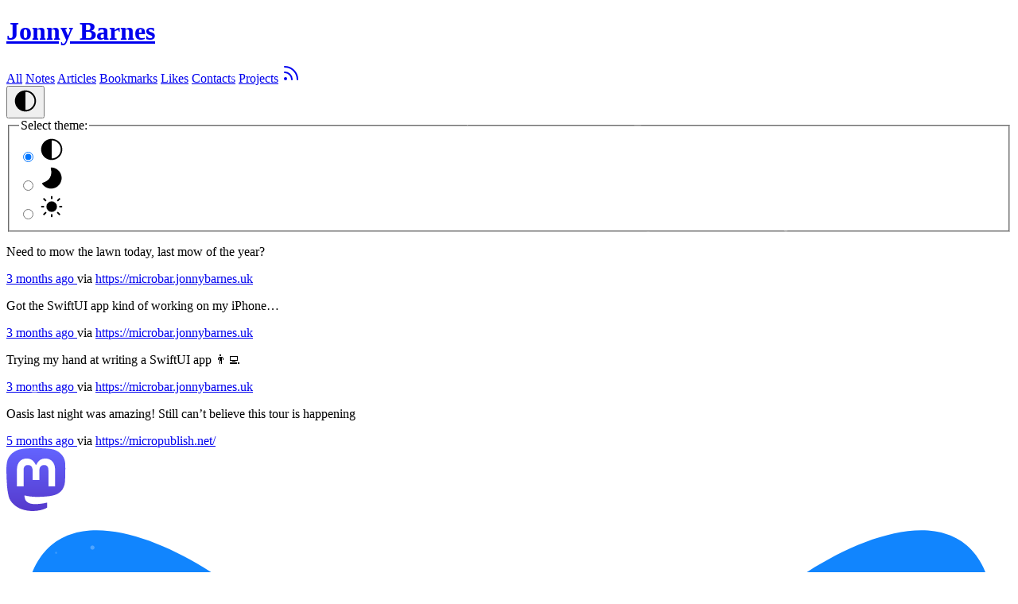

--- FILE ---
content_type: text/html; charset=utf-8
request_url: https://jonnybarnes.uk/?page=3
body_size: 5701
content:
<!doctype html>
<html lang="en-GB">
    <head>
        <meta charset="UTF-8">
        <meta name="viewport" content="width=device-width, initial-scale=1">
        <meta name="csrf-token" content="kL9WQFSBBazSV1Tui7TVnMWknF4huFErgSAAKBnG">
        <title>Front Page « jonnybarnes.uk</title>
        <link rel="stylesheet" href="/assets/highlight/zenburn.css">
        <link rel="stylesheet" href="/assets/css/app.css">
        <link rel="alternate" type="application/rss+xml" title="Blog RSS Feed" href="https://jonnybarnes.uk/blog/feed.rss">
        <link rel="alternate" type="application/atom+xml" title="Blog Atom Feed" href="https://jonnybarnes.uk/blog/feed.atom">
        <link rel="alternate" type="application/json" title="Blog JSON Feed" href="https://jonnybarnes.uk/blog/feed.json">
        <link rel="alternate" type="application/jf2feed+json" title="Blog JF2 Feed" href="https://jonnybarnes.uk/blog/feed.jf2">
        <link rel="alternate" type="application/rss+xml" title="Notes RSS Feed" href="https://jonnybarnes.uk/notes/feed.rss">
        <link rel="alternate" type="application/atom+xml" title="Notes Atom Feed" href="https://jonnybarnes.uk/notes/feed.atom">
        <link rel="alternate" type="application/json" title="Notes JSON Feed" href="https://jonnybarnes.uk/notes/feed.json">
        <link rel="alternate" type="application/jf2feed+json" title="Notes JF2 Feed" href="https://jonnybarnes.uk/notes/feed.jf2">
        <link rel="indieauth-metadata" href="https://jonnybarnes.uk/.well-known/indieauth-server">
        <link rel="authorization_endpoint" href="https://jonnybarnes.uk/auth">
        <link rel="token_endpoint" href="https://jonnybarnes.uk/token">
        <link rel="micropub" href="https://jonnybarnes.uk/api/post">
        <link rel="webmention" href="https://jonnybarnes.uk/webmention">
                    <link rel="icon" href="https://jonnybarnes.uk/assets/img/favicon.png">
                            <link rel="pgpkey" href="https://jonnybarnes.uk/gpg.key">
            </head>
    <body>
        <header>
            <h1>
                <a rel="author" href="/">Jonny Barnes</a>
            </h1>
            <nav>
                <a href="/">All</a>
                <a href="/notes">Notes</a>
                <a href="/blog">Articles</a>
                <a href="/bookmarks">Bookmarks</a>
                <a href="/likes">Likes</a>
                <a href="/contacts">Contacts</a>
                <a href="/projects">Projects</a>
                <a href="https://jonnybarnes.uk/notes/feed.json" class="rss-icon"><svg xmlns="http://www.w3.org/2000/svg" width="24" height="24" viewBox="0 0 24 24" fill="none" stroke="currentColor" stroke-width="2" stroke-linecap="round" stroke-linejoin="round" class="feather feather-rss"
  aria-labelledby="c4ac76bdc2f0">
  <title id="c4ac76bdc2f0">RSS Feed</title>  <path d="M4 11a9 9 0 0 1 9 9"></path>
  <path d="M4 4a16 16 0 0 1 16 16"></path>
  <circle cx="5" cy="19" r="1"></circle>
</svg>
</a>
            </nav>
            <div id="theme-selector">
                <button class="toggle" popovertarget="theme-selector-dropdown">
                    <svg xmlns="http://www.w3.org/2000/svg" width="32" height="32" viewBox="0 0 24 24" class="system" style=""><!-- Icon from Fluent UI System Icons by Microsoft Corporation - https://github.com/microsoft/fluentui-system-icons/blob/main/LICENSE --><path fill="currentColor" d="M12 22c5.523 0 10-4.477 10-10S17.523 2 12 2S2 6.477 2 12s4.477 10 10 10m0-1.5v-17a8.5 8.5 0 0 1 0 17"/></svg>
                    <svg xmlns="http://www.w3.org/2000/svg" width="32" height="32" viewBox="0 0 24 24" class="dark" style="display: none"><!-- Icon from Fluent UI System Icons by Microsoft Corporation - https://github.com/microsoft/fluentui-system-icons/blob/main/LICENSE --><path fill="currentColor" d="M20.026 17.001c-2.762 4.784-8.879 6.423-13.663 3.661A10 10 0 0 1 3.13 17.68a.75.75 0 0 1 .365-1.132c3.767-1.348 5.785-2.91 6.956-5.146c1.233-2.353 1.551-4.93.689-8.463a.75.75 0 0 1 .769-.927a9.96 9.96 0 0 1 4.457 1.327c4.784 2.762 6.423 8.879 3.66 13.662"/></svg>
                    <svg xmlns="http://www.w3.org/2000/svg" width="32" height="32" viewBox="0 0 24 24"  class="light" style="display: none"><!-- Icon from Fluent UI System Icons by Microsoft Corporation - https://github.com/microsoft/fluentui-system-icons/blob/main/LICENSE --><path fill="currentColor" d="M12 2a.75.75 0 0 1 .75.75v1.5a.75.75 0 0 1-1.5 0v-1.5A.75.75 0 0 1 12 2m5 10a5 5 0 1 1-10 0a5 5 0 0 1 10 0m4.25.75a.75.75 0 0 0 0-1.5h-1.5a.75.75 0 0 0 0 1.5zM12 19a.75.75 0 0 1 .75.75v1.5a.75.75 0 0 1-1.5 0v-1.5A.75.75 0 0 1 12 19m-7.75-6.25a.75.75 0 0 0 0-1.5h-1.5a.75.75 0 0 0 0 1.5zm-.03-8.53a.75.75 0 0 1 1.06 0l1.5 1.5a.75.75 0 0 1-1.06 1.06l-1.5-1.5a.75.75 0 0 1 0-1.06m1.06 15.56a.75.75 0 1 1-1.06-1.06l1.5-1.5a.75.75 0 1 1 1.06 1.06zm14.5-15.56a.75.75 0 0 0-1.06 0l-1.5 1.5a.75.75 0 0 0 1.06 1.06l1.5-1.5a.75.75 0 0 0 0-1.06m-1.06 15.56a.75.75 0 1 0 1.06-1.06l-1.5-1.5a.75.75 0 1 0-1.06 1.06z"/></svg>
                </button>
                <div id="theme-selector-dropdown" popover>
                    <fieldset>
                        <legend>Select theme:</legend>
                        <div>
                            <input type="radio" id="theme-system" name="theme" value="system" checked>
                            <label for="theme-system">
                                <svg xmlns="http://www.w3.org/2000/svg" width="32" height="32" viewBox="0 0 24 24"><!-- Icon from Fluent UI System Icons by Microsoft Corporation - https://github.com/microsoft/fluentui-system-icons/blob/main/LICENSE --><path fill="currentColor" d="M12 22c5.523 0 10-4.477 10-10S17.523 2 12 2S2 6.477 2 12s4.477 10 10 10m0-1.5v-17a8.5 8.5 0 0 1 0 17"/></svg>
                            </label>
                        </div>
                        <div>
                            <input type="radio" id="theme-dark" name="theme" value="dark">
                            <label for="theme-dark">
                                <svg xmlns="http://www.w3.org/2000/svg" width="32" height="32" viewBox="0 0 24 24"><!-- Icon from Fluent UI System Icons by Microsoft Corporation - https://github.com/microsoft/fluentui-system-icons/blob/main/LICENSE --><path fill="currentColor" d="M20.026 17.001c-2.762 4.784-8.879 6.423-13.663 3.661A10 10 0 0 1 3.13 17.68a.75.75 0 0 1 .365-1.132c3.767-1.348 5.785-2.91 6.956-5.146c1.233-2.353 1.551-4.93.689-8.463a.75.75 0 0 1 .769-.927a9.96 9.96 0 0 1 4.457 1.327c4.784 2.762 6.423 8.879 3.66 13.662"/></svg>
                            </label>
                        </div>
                        <div>
                            <input type="radio" id="theme-light" name="theme" value="light">
                            <label for="theme-light">
                                <svg xmlns="http://www.w3.org/2000/svg" width="32" height="32" viewBox="0 0 24 24"><!-- Icon from Fluent UI System Icons by Microsoft Corporation - https://github.com/microsoft/fluentui-system-icons/blob/main/LICENSE --><path fill="currentColor" d="M12 2a.75.75 0 0 1 .75.75v1.5a.75.75 0 0 1-1.5 0v-1.5A.75.75 0 0 1 12 2m5 10a5 5 0 1 1-10 0a5 5 0 0 1 10 0m4.25.75a.75.75 0 0 0 0-1.5h-1.5a.75.75 0 0 0 0 1.5zM12 19a.75.75 0 0 1 .75.75v1.5a.75.75 0 0 1-1.5 0v-1.5A.75.75 0 0 1 12 19m-7.75-6.25a.75.75 0 0 0 0-1.5h-1.5a.75.75 0 0 0 0 1.5zm-.03-8.53a.75.75 0 0 1 1.06 0l1.5 1.5a.75.75 0 0 1-1.06 1.06l-1.5-1.5a.75.75 0 0 1 0-1.06m1.06 15.56a.75.75 0 1 1-1.06-1.06l1.5-1.5a.75.75 0 1 1 1.06 1.06zm14.5-15.56a.75.75 0 0 0-1.06 0l-1.5 1.5a.75.75 0 0 0 1.06 1.06l1.5-1.5a.75.75 0 0 0 0-1.06m-1.06 15.56a.75.75 0 1 0 1.06-1.06l-1.5-1.5a.75.75 0 1 0-1.06 1.06z"/></svg>
                            </label>
                        </div>
                    </fieldset>
                </div>
            </div>
        </header>

        <main>
                <div class="h-feed">
        <!-- the following span stops microformat parses going haywire
        generating a name property for the h-feed -->
        <span class="p-name"></span>

                                        <div class="h-entry">
        <div class="note">
        <div class="e-content p-name">
            <p>Need to mow the lawn today, last mow of the year?</p>

                    </div>
        <div class="note-metadata">
            <div>
                <a class="u-url" href="/notes/S3">
                    <time class="dt-published" datetime="2025-08-25T09:10:07+00:00" title="2025-08-25T09:10:07+00:00">3 months ago</time>
                </a>
                 via <a class="client" href="https://microbar.jonnybarnes.uk">https://microbar.jonnybarnes.uk</a>                            </div>
                        <div class="syndication-links">
                            </div>
        </div>
            </div>
</div>
                                                            <div class="h-entry">
        <div class="note">
        <div class="e-content p-name">
            <p>Got the SwiftUI app kind of working on my iPhone…</p>

                    </div>
        <div class="note-metadata">
            <div>
                <a class="u-url" href="/notes/S2">
                    <time class="dt-published" datetime="2025-08-25T08:46:15+00:00" title="2025-08-25T08:46:15+00:00">3 months ago</time>
                </a>
                 via <a class="client" href="https://microbar.jonnybarnes.uk">https://microbar.jonnybarnes.uk</a>                            </div>
                        <div class="syndication-links">
                            </div>
        </div>
            </div>
</div>
                                                            <div class="h-entry">
        <div class="note">
        <div class="e-content p-name">
            <p>Trying my hand at writing a SwiftUI app 👨‍💻</p>

                    </div>
        <div class="note-metadata">
            <div>
                <a class="u-url" href="/notes/S1">
                    <time class="dt-published" datetime="2025-08-25T08:22:40+00:00" title="2025-08-25T08:22:40+00:00">3 months ago</time>
                </a>
                 via <a class="client" href="https://microbar.jonnybarnes.uk">https://microbar.jonnybarnes.uk</a>                            </div>
                        <div class="syndication-links">
                            </div>
        </div>
            </div>
</div>
                                                            <div class="h-entry">
        <div class="note">
        <div class="e-content p-name">
            <p>Oasis last night was amazing! Still can’t believe this tour is happening</p>

                    </div>
        <div class="note-metadata">
            <div>
                <a class="u-url" href="/notes/S0">
                    <time class="dt-published" datetime="2025-07-17T11:09:06+00:00" title="2025-07-17T11:09:06+00:00">5 months ago</time>
                </a>
                 via <a class="client" href="https://micropublish.net/">https://micropublish.net/</a>                            </div>
                        <div class="syndication-links">
                                    <a class="u-syndication" href="https://mastodon.thebeeches.house/@jonny/114868259787656915" title="View note on Mastodon">
    <svg width="75" height="79" viewBox="0 0 75 79" fill="none" xmlns="http://www.w3.org/2000/svg">
        <path d="M73.8393 17.4898C72.6973 9.00165 65.2994 2.31235 56.5296 1.01614C55.05 0.797115 49.4441 0 36.4582 0H36.3612C23.3717 0 20.585 0.797115 19.1054 1.01614C10.5798 2.27644 2.79399 8.28712 0.904997 16.8758C-0.00358524 21.1056 -0.100549 25.7949 0.0682394 30.0965C0.308852 36.2651 0.355538 42.423 0.91577 48.5665C1.30307 52.6474 1.97872 56.6957 2.93763 60.6812C4.73325 68.042 12.0019 74.1676 19.1233 76.6666C26.7478 79.2728 34.9474 79.7055 42.8039 77.9162C43.6682 77.7151 44.5217 77.4817 45.3645 77.216C47.275 76.6092 49.5123 75.9305 51.1571 74.7385C51.1797 74.7217 51.1982 74.7001 51.2112 74.6753C51.2243 74.6504 51.2316 74.6229 51.2325 74.5948V68.6416C51.2321 68.6154 51.2259 68.5896 51.2142 68.5661C51.2025 68.5426 51.1858 68.522 51.1651 68.5058C51.1444 68.4896 51.1204 68.4783 51.0948 68.4726C51.0692 68.4669 51.0426 68.467 51.0171 68.4729C45.9835 69.675 40.8254 70.2777 35.6502 70.2682C26.7439 70.2682 24.3486 66.042 23.6626 64.2826C23.1113 62.762 22.7612 61.1759 22.6212 59.5646C22.6197 59.5375 22.6247 59.5105 22.6357 59.4857C22.6466 59.4609 22.6633 59.4391 22.6843 59.422C22.7053 59.4048 22.73 59.3929 22.7565 59.3871C22.783 59.3813 22.8104 59.3818 22.8367 59.3886C27.7864 60.5826 32.8604 61.1853 37.9522 61.1839C39.1768 61.1839 40.3978 61.1839 41.6224 61.1516C46.7435 61.008 52.1411 60.7459 57.1796 59.7621C57.3053 59.7369 57.431 59.7154 57.5387 59.6831C65.4861 58.157 73.0493 53.3672 73.8178 41.2381C73.8465 40.7606 73.9184 36.2364 73.9184 35.7409C73.9219 34.0569 74.4606 23.7949 73.8393 17.4898Z" fill="url(#linear-gradient-1560)"/>
        <path d="M61.2484 27.0263V48.114H52.8916V27.6475C52.8916 23.3388 51.096 21.1413 47.4437 21.1413C43.4287 21.1413 41.4177 23.7409 41.4177 28.8755V40.0782H33.1111V28.8755C33.1111 23.7409 31.0965 21.1413 27.0815 21.1413C23.4507 21.1413 21.6371 23.3388 21.6371 27.6475V48.114H13.2839V27.0263C13.2839 22.7176 14.384 19.2946 16.5843 16.7572C18.8539 14.2258 21.8311 12.926 25.5264 12.926C29.8036 12.926 33.0357 14.5705 35.1905 17.8559L37.2698 21.346L39.3527 17.8559C41.5074 14.5705 44.7395 12.926 49.0095 12.926C52.7013 12.926 55.6784 14.2258 57.9553 16.7572C60.1531 19.2922 61.2508 22.7152 61.2484 27.0263Z" fill="white"/>
        <defs>
            <linearGradient id="linear-gradient-1560" x1="37.0692" y1="0" x2="37.0692" y2="79" gradientUnits="userSpaceOnUse">
                <stop offset="0" stop-color="#6364FF"/>
                <stop offset="1" stop-color="#563ACC"/>
            </linearGradient>
        </defs>
    </svg>
</a><a class="u-syndication" href="https://bsky.app/profile/jonnybarnes.uk/post/3lu5s6uxwjt2i" title="View note on Bluesky">
    <svg xmlns="http://www.w3.org/2000/svg" viewBox="0 0 600 530">
        <path d="m135.72 44.03c66.496 49.921 138.02 151.14 164.28 205.46 26.262-54.316 97.782-155.54 164.28-205.46 47.98-36.021 125.72-63.892 125.72 24.795 0 17.712-10.155 148.79-16.111 170.07-20.703 73.984-96.144 92.854-163.25 81.433 117.3 19.964 147.14 86.092 82.697 152.22-122.39 125.59-175.91-31.511-189.63-71.766-2.514-7.3797-3.6904-10.832-3.7077-7.8964-0.0174-2.9357-1.1937 0.51669-3.7077 7.8964-13.714 40.255-67.233 197.36-189.63 71.766-64.444-66.128-34.605-132.26 82.697-152.22-67.108 11.421-142.55-7.4491-163.25-81.433-5.9562-21.282-16.111-152.36-16.111-170.07 0-88.687 77.742-60.816 125.72-24.795z" fill="#1185fe"/>
    </svg>
</a>                            </div>
        </div>
            </div>
</div>
                                                            <div class="h-entry">
        <div class="note">
        <div class="e-content p-name">
            <p>Loving Lorde’s new album 💿</p>

                    </div>
        <div class="note-metadata">
            <div>
                <a class="u-url" href="/notes/Rz">
                    <time class="dt-published" datetime="2025-07-01T16:08:14+00:00" title="2025-07-01T16:08:14+00:00">5 months ago</time>
                </a>
                 via <a class="client" href="https://micropublish.net/">https://micropublish.net/</a>                            </div>
                        <div class="syndication-links">
                                    <a class="u-syndication" href="https://mastodon.thebeeches.house/@jonny/114778839064942919" title="View note on Mastodon">
    <svg width="75" height="79" viewBox="0 0 75 79" fill="none" xmlns="http://www.w3.org/2000/svg">
        <path d="M73.8393 17.4898C72.6973 9.00165 65.2994 2.31235 56.5296 1.01614C55.05 0.797115 49.4441 0 36.4582 0H36.3612C23.3717 0 20.585 0.797115 19.1054 1.01614C10.5798 2.27644 2.79399 8.28712 0.904997 16.8758C-0.00358524 21.1056 -0.100549 25.7949 0.0682394 30.0965C0.308852 36.2651 0.355538 42.423 0.91577 48.5665C1.30307 52.6474 1.97872 56.6957 2.93763 60.6812C4.73325 68.042 12.0019 74.1676 19.1233 76.6666C26.7478 79.2728 34.9474 79.7055 42.8039 77.9162C43.6682 77.7151 44.5217 77.4817 45.3645 77.216C47.275 76.6092 49.5123 75.9305 51.1571 74.7385C51.1797 74.7217 51.1982 74.7001 51.2112 74.6753C51.2243 74.6504 51.2316 74.6229 51.2325 74.5948V68.6416C51.2321 68.6154 51.2259 68.5896 51.2142 68.5661C51.2025 68.5426 51.1858 68.522 51.1651 68.5058C51.1444 68.4896 51.1204 68.4783 51.0948 68.4726C51.0692 68.4669 51.0426 68.467 51.0171 68.4729C45.9835 69.675 40.8254 70.2777 35.6502 70.2682C26.7439 70.2682 24.3486 66.042 23.6626 64.2826C23.1113 62.762 22.7612 61.1759 22.6212 59.5646C22.6197 59.5375 22.6247 59.5105 22.6357 59.4857C22.6466 59.4609 22.6633 59.4391 22.6843 59.422C22.7053 59.4048 22.73 59.3929 22.7565 59.3871C22.783 59.3813 22.8104 59.3818 22.8367 59.3886C27.7864 60.5826 32.8604 61.1853 37.9522 61.1839C39.1768 61.1839 40.3978 61.1839 41.6224 61.1516C46.7435 61.008 52.1411 60.7459 57.1796 59.7621C57.3053 59.7369 57.431 59.7154 57.5387 59.6831C65.4861 58.157 73.0493 53.3672 73.8178 41.2381C73.8465 40.7606 73.9184 36.2364 73.9184 35.7409C73.9219 34.0569 74.4606 23.7949 73.8393 17.4898Z" fill="url(#linear-gradient-1559)"/>
        <path d="M61.2484 27.0263V48.114H52.8916V27.6475C52.8916 23.3388 51.096 21.1413 47.4437 21.1413C43.4287 21.1413 41.4177 23.7409 41.4177 28.8755V40.0782H33.1111V28.8755C33.1111 23.7409 31.0965 21.1413 27.0815 21.1413C23.4507 21.1413 21.6371 23.3388 21.6371 27.6475V48.114H13.2839V27.0263C13.2839 22.7176 14.384 19.2946 16.5843 16.7572C18.8539 14.2258 21.8311 12.926 25.5264 12.926C29.8036 12.926 33.0357 14.5705 35.1905 17.8559L37.2698 21.346L39.3527 17.8559C41.5074 14.5705 44.7395 12.926 49.0095 12.926C52.7013 12.926 55.6784 14.2258 57.9553 16.7572C60.1531 19.2922 61.2508 22.7152 61.2484 27.0263Z" fill="white"/>
        <defs>
            <linearGradient id="linear-gradient-1559" x1="37.0692" y1="0" x2="37.0692" y2="79" gradientUnits="userSpaceOnUse">
                <stop offset="0" stop-color="#6364FF"/>
                <stop offset="1" stop-color="#563ACC"/>
            </linearGradient>
        </defs>
    </svg>
</a><a class="u-syndication" href="https://bsky.app/profile/jonnybarnes.uk/post/3lsw3gzy2qy2p" title="View note on Bluesky">
    <svg xmlns="http://www.w3.org/2000/svg" viewBox="0 0 600 530">
        <path d="m135.72 44.03c66.496 49.921 138.02 151.14 164.28 205.46 26.262-54.316 97.782-155.54 164.28-205.46 47.98-36.021 125.72-63.892 125.72 24.795 0 17.712-10.155 148.79-16.111 170.07-20.703 73.984-96.144 92.854-163.25 81.433 117.3 19.964 147.14 86.092 82.697 152.22-122.39 125.59-175.91-31.511-189.63-71.766-2.514-7.3797-3.6904-10.832-3.7077-7.8964-0.0174-2.9357-1.1937 0.51669-3.7077 7.8964-13.714 40.255-67.233 197.36-189.63 71.766-64.444-66.128-34.605-132.26 82.697-152.22-67.108 11.421-142.55-7.4491-163.25-81.433-5.9562-21.282-16.111-152.36-16.111-170.07 0-88.687 77.742-60.816 125.72-24.795z" fill="#1185fe"/>
    </svg>
</a>                            </div>
        </div>
            </div>
</div>
                                                            <div class="h-entry">
        <div class="note">
        <div class="e-content p-name">
            <p>Finally removed the snow effect from my website, only took till July! 😂</p>

                    </div>
        <div class="note-metadata">
            <div>
                <a class="u-url" href="/notes/Ry">
                    <time class="dt-published" datetime="2025-07-01T16:06:18+00:00" title="2025-07-01T16:06:18+00:00">5 months ago</time>
                </a>
                 via <a class="client" href="https://micropublish.net/">https://micropublish.net/</a>                            </div>
                        <div class="syndication-links">
                            </div>
        </div>
            </div>
</div>
                                                            <div class="h-entry">
        <div class="note">
        <div class="e-content p-name">
            <p>Chinese takeaway and a trip out to the theatre, perfect end to the week</p>

                    </div>
        <div class="note-metadata">
            <div>
                <a class="u-url" href="/notes/Rx">
                    <time class="dt-published" datetime="2025-03-28T17:57:41+00:00" title="2025-03-28T17:57:41+00:00">8 months ago</time>
                </a>
                 via <a class="client" href="https://quill.p3k.io/">https://quill.p3k.io/</a>                                    in <span class="p-location h-adr"><span class="p-locality">Besses o' th' Barn</span>, <span class="p-country-name">United Kingdom</span><data class="p-latitude" value="53.54263"></data><data class="p-longitude" value="-2.29067"></data></span>
                            </div>
                        <div class="syndication-links">
                                    <a class="u-syndication" href="https://mastodon.thebeeches.house/@jonny/114241349949976353" title="View note on Mastodon">
    <svg width="75" height="79" viewBox="0 0 75 79" fill="none" xmlns="http://www.w3.org/2000/svg">
        <path d="M73.8393 17.4898C72.6973 9.00165 65.2994 2.31235 56.5296 1.01614C55.05 0.797115 49.4441 0 36.4582 0H36.3612C23.3717 0 20.585 0.797115 19.1054 1.01614C10.5798 2.27644 2.79399 8.28712 0.904997 16.8758C-0.00358524 21.1056 -0.100549 25.7949 0.0682394 30.0965C0.308852 36.2651 0.355538 42.423 0.91577 48.5665C1.30307 52.6474 1.97872 56.6957 2.93763 60.6812C4.73325 68.042 12.0019 74.1676 19.1233 76.6666C26.7478 79.2728 34.9474 79.7055 42.8039 77.9162C43.6682 77.7151 44.5217 77.4817 45.3645 77.216C47.275 76.6092 49.5123 75.9305 51.1571 74.7385C51.1797 74.7217 51.1982 74.7001 51.2112 74.6753C51.2243 74.6504 51.2316 74.6229 51.2325 74.5948V68.6416C51.2321 68.6154 51.2259 68.5896 51.2142 68.5661C51.2025 68.5426 51.1858 68.522 51.1651 68.5058C51.1444 68.4896 51.1204 68.4783 51.0948 68.4726C51.0692 68.4669 51.0426 68.467 51.0171 68.4729C45.9835 69.675 40.8254 70.2777 35.6502 70.2682C26.7439 70.2682 24.3486 66.042 23.6626 64.2826C23.1113 62.762 22.7612 61.1759 22.6212 59.5646C22.6197 59.5375 22.6247 59.5105 22.6357 59.4857C22.6466 59.4609 22.6633 59.4391 22.6843 59.422C22.7053 59.4048 22.73 59.3929 22.7565 59.3871C22.783 59.3813 22.8104 59.3818 22.8367 59.3886C27.7864 60.5826 32.8604 61.1853 37.9522 61.1839C39.1768 61.1839 40.3978 61.1839 41.6224 61.1516C46.7435 61.008 52.1411 60.7459 57.1796 59.7621C57.3053 59.7369 57.431 59.7154 57.5387 59.6831C65.4861 58.157 73.0493 53.3672 73.8178 41.2381C73.8465 40.7606 73.9184 36.2364 73.9184 35.7409C73.9219 34.0569 74.4606 23.7949 73.8393 17.4898Z" fill="url(#linear-gradient-1557)"/>
        <path d="M61.2484 27.0263V48.114H52.8916V27.6475C52.8916 23.3388 51.096 21.1413 47.4437 21.1413C43.4287 21.1413 41.4177 23.7409 41.4177 28.8755V40.0782H33.1111V28.8755C33.1111 23.7409 31.0965 21.1413 27.0815 21.1413C23.4507 21.1413 21.6371 23.3388 21.6371 27.6475V48.114H13.2839V27.0263C13.2839 22.7176 14.384 19.2946 16.5843 16.7572C18.8539 14.2258 21.8311 12.926 25.5264 12.926C29.8036 12.926 33.0357 14.5705 35.1905 17.8559L37.2698 21.346L39.3527 17.8559C41.5074 14.5705 44.7395 12.926 49.0095 12.926C52.7013 12.926 55.6784 14.2258 57.9553 16.7572C60.1531 19.2922 61.2508 22.7152 61.2484 27.0263Z" fill="white"/>
        <defs>
            <linearGradient id="linear-gradient-1557" x1="37.0692" y1="0" x2="37.0692" y2="79" gradientUnits="userSpaceOnUse">
                <stop offset="0" stop-color="#6364FF"/>
                <stop offset="1" stop-color="#563ACC"/>
            </linearGradient>
        </defs>
    </svg>
</a><a class="u-syndication" href="https://bsky.app/profile/jonnybarnes.uk/post/3llhfbblxfu2j" title="View note on Bluesky">
    <svg xmlns="http://www.w3.org/2000/svg" viewBox="0 0 600 530">
        <path d="m135.72 44.03c66.496 49.921 138.02 151.14 164.28 205.46 26.262-54.316 97.782-155.54 164.28-205.46 47.98-36.021 125.72-63.892 125.72 24.795 0 17.712-10.155 148.79-16.111 170.07-20.703 73.984-96.144 92.854-163.25 81.433 117.3 19.964 147.14 86.092 82.697 152.22-122.39 125.59-175.91-31.511-189.63-71.766-2.514-7.3797-3.6904-10.832-3.7077-7.8964-0.0174-2.9357-1.1937 0.51669-3.7077 7.8964-13.714 40.255-67.233 197.36-189.63 71.766-64.444-66.128-34.605-132.26 82.697-152.22-67.108 11.421-142.55-7.4491-163.25-81.433-5.9562-21.282-16.111-152.36-16.111-170.07 0-88.687 77.742-60.816 125.72-24.795z" fill="#1185fe"/>
    </svg>
</a>                            </div>
        </div>
            </div>
</div>
                                                            <div class="h-entry">
        <div class="note">
        <div class="e-content p-name">
            <p>Severance season 2 was great, loved the finale. Probably my favourite TV show on at the moment</p>

                    </div>
        <div class="note-metadata">
            <div>
                <a class="u-url" href="/notes/Rw">
                    <time class="dt-published" datetime="2025-03-23T17:41:08+00:00" title="2025-03-23T17:41:08+00:00">8 months ago</time>
                </a>
                 via <a class="client" href="https://quill.p3k.io/">https://quill.p3k.io/</a>                                    in <span class="p-location h-adr"><span class="p-locality">Besses o' th' Barn</span>, <span class="p-country-name">United Kingdom</span><data class="p-latitude" value="53.54254"></data><data class="p-longitude" value="-2.29079"></data></span>
                            </div>
                            <div class="webmention-info">
                                                                <div class="likes">
                            <svg xmlns="http://www.w3.org/2000/svg" width="24" height="24" viewBox="0 0 24 24" fill="none" stroke="currentColor" stroke-width="2" stroke-linecap="round" stroke-linejoin="round" class="feather feather-heart" role="img" aria-label="Likes"><path d="M20.84 4.61a5.5 5.5 0 0 0-7.78 0L12 5.67l-1.06-1.06a5.5 5.5 0 0 0-7.78 7.78l1.06 1.06L12 21.23l7.78-7.78 1.06-1.06a5.5 5.5 0 0 0 0-7.78z"></path></svg>
                            1
                        </div>
                                                        </div>
                        <div class="syndication-links">
                                    <a class="u-syndication" href="https://mastodon.thebeeches.house/@jonny/114212973306258341" title="View note on Mastodon">
    <svg width="75" height="79" viewBox="0 0 75 79" fill="none" xmlns="http://www.w3.org/2000/svg">
        <path d="M73.8393 17.4898C72.6973 9.00165 65.2994 2.31235 56.5296 1.01614C55.05 0.797115 49.4441 0 36.4582 0H36.3612C23.3717 0 20.585 0.797115 19.1054 1.01614C10.5798 2.27644 2.79399 8.28712 0.904997 16.8758C-0.00358524 21.1056 -0.100549 25.7949 0.0682394 30.0965C0.308852 36.2651 0.355538 42.423 0.91577 48.5665C1.30307 52.6474 1.97872 56.6957 2.93763 60.6812C4.73325 68.042 12.0019 74.1676 19.1233 76.6666C26.7478 79.2728 34.9474 79.7055 42.8039 77.9162C43.6682 77.7151 44.5217 77.4817 45.3645 77.216C47.275 76.6092 49.5123 75.9305 51.1571 74.7385C51.1797 74.7217 51.1982 74.7001 51.2112 74.6753C51.2243 74.6504 51.2316 74.6229 51.2325 74.5948V68.6416C51.2321 68.6154 51.2259 68.5896 51.2142 68.5661C51.2025 68.5426 51.1858 68.522 51.1651 68.5058C51.1444 68.4896 51.1204 68.4783 51.0948 68.4726C51.0692 68.4669 51.0426 68.467 51.0171 68.4729C45.9835 69.675 40.8254 70.2777 35.6502 70.2682C26.7439 70.2682 24.3486 66.042 23.6626 64.2826C23.1113 62.762 22.7612 61.1759 22.6212 59.5646C22.6197 59.5375 22.6247 59.5105 22.6357 59.4857C22.6466 59.4609 22.6633 59.4391 22.6843 59.422C22.7053 59.4048 22.73 59.3929 22.7565 59.3871C22.783 59.3813 22.8104 59.3818 22.8367 59.3886C27.7864 60.5826 32.8604 61.1853 37.9522 61.1839C39.1768 61.1839 40.3978 61.1839 41.6224 61.1516C46.7435 61.008 52.1411 60.7459 57.1796 59.7621C57.3053 59.7369 57.431 59.7154 57.5387 59.6831C65.4861 58.157 73.0493 53.3672 73.8178 41.2381C73.8465 40.7606 73.9184 36.2364 73.9184 35.7409C73.9219 34.0569 74.4606 23.7949 73.8393 17.4898Z" fill="url(#linear-gradient-1556)"/>
        <path d="M61.2484 27.0263V48.114H52.8916V27.6475C52.8916 23.3388 51.096 21.1413 47.4437 21.1413C43.4287 21.1413 41.4177 23.7409 41.4177 28.8755V40.0782H33.1111V28.8755C33.1111 23.7409 31.0965 21.1413 27.0815 21.1413C23.4507 21.1413 21.6371 23.3388 21.6371 27.6475V48.114H13.2839V27.0263C13.2839 22.7176 14.384 19.2946 16.5843 16.7572C18.8539 14.2258 21.8311 12.926 25.5264 12.926C29.8036 12.926 33.0357 14.5705 35.1905 17.8559L37.2698 21.346L39.3527 17.8559C41.5074 14.5705 44.7395 12.926 49.0095 12.926C52.7013 12.926 55.6784 14.2258 57.9553 16.7572C60.1531 19.2922 61.2508 22.7152 61.2484 27.0263Z" fill="white"/>
        <defs>
            <linearGradient id="linear-gradient-1556" x1="37.0692" y1="0" x2="37.0692" y2="79" gradientUnits="userSpaceOnUse">
                <stop offset="0" stop-color="#6364FF"/>
                <stop offset="1" stop-color="#563ACC"/>
            </linearGradient>
        </defs>
    </svg>
</a><a class="u-syndication" href="https://bsky.app/profile/jonnybarnes.uk/post/3ll2rz34s6w2m" title="View note on Bluesky">
    <svg xmlns="http://www.w3.org/2000/svg" viewBox="0 0 600 530">
        <path d="m135.72 44.03c66.496 49.921 138.02 151.14 164.28 205.46 26.262-54.316 97.782-155.54 164.28-205.46 47.98-36.021 125.72-63.892 125.72 24.795 0 17.712-10.155 148.79-16.111 170.07-20.703 73.984-96.144 92.854-163.25 81.433 117.3 19.964 147.14 86.092 82.697 152.22-122.39 125.59-175.91-31.511-189.63-71.766-2.514-7.3797-3.6904-10.832-3.7077-7.8964-0.0174-2.9357-1.1937 0.51669-3.7077 7.8964-13.714 40.255-67.233 197.36-189.63 71.766-64.444-66.128-34.605-132.26 82.697-152.22-67.108 11.421-142.55-7.4491-163.25-81.433-5.9562-21.282-16.111-152.36-16.111-170.07 0-88.687 77.742-60.816 125.72-24.795z" fill="#1185fe"/>
    </svg>
</a>                            </div>
        </div>
            </div>
</div>
                                                            <div class="h-entry">
        <div class="note">
        <div class="e-content p-name">
            <p>Severance S02E07 is such a phenomenal episode of TV. To think it is the directorial debut of Gagné</p>

                    </div>
        <div class="note-metadata">
            <div>
                <a class="u-url" href="/notes/Rv">
                    <time class="dt-published" datetime="2025-03-01T10:30:17+00:00" title="2025-03-01T10:30:17+00:00">9 months ago</time>
                </a>
                 via <a class="client" href="https://quill.p3k.io/">https://quill.p3k.io/</a>                                    in <span class="p-location h-adr"><span class="p-locality">Besses o' th' Barn</span>, <span class="p-country-name">United Kingdom</span><data class="p-latitude" value="53.54264"></data><data class="p-longitude" value="-2.29067"></data></span>
                            </div>
                        <div class="syndication-links">
                                    <a class="u-syndication" href="https://mastodon.thebeeches.house/@jonny/114086708313872138" title="View note on Mastodon">
    <svg width="75" height="79" viewBox="0 0 75 79" fill="none" xmlns="http://www.w3.org/2000/svg">
        <path d="M73.8393 17.4898C72.6973 9.00165 65.2994 2.31235 56.5296 1.01614C55.05 0.797115 49.4441 0 36.4582 0H36.3612C23.3717 0 20.585 0.797115 19.1054 1.01614C10.5798 2.27644 2.79399 8.28712 0.904997 16.8758C-0.00358524 21.1056 -0.100549 25.7949 0.0682394 30.0965C0.308852 36.2651 0.355538 42.423 0.91577 48.5665C1.30307 52.6474 1.97872 56.6957 2.93763 60.6812C4.73325 68.042 12.0019 74.1676 19.1233 76.6666C26.7478 79.2728 34.9474 79.7055 42.8039 77.9162C43.6682 77.7151 44.5217 77.4817 45.3645 77.216C47.275 76.6092 49.5123 75.9305 51.1571 74.7385C51.1797 74.7217 51.1982 74.7001 51.2112 74.6753C51.2243 74.6504 51.2316 74.6229 51.2325 74.5948V68.6416C51.2321 68.6154 51.2259 68.5896 51.2142 68.5661C51.2025 68.5426 51.1858 68.522 51.1651 68.5058C51.1444 68.4896 51.1204 68.4783 51.0948 68.4726C51.0692 68.4669 51.0426 68.467 51.0171 68.4729C45.9835 69.675 40.8254 70.2777 35.6502 70.2682C26.7439 70.2682 24.3486 66.042 23.6626 64.2826C23.1113 62.762 22.7612 61.1759 22.6212 59.5646C22.6197 59.5375 22.6247 59.5105 22.6357 59.4857C22.6466 59.4609 22.6633 59.4391 22.6843 59.422C22.7053 59.4048 22.73 59.3929 22.7565 59.3871C22.783 59.3813 22.8104 59.3818 22.8367 59.3886C27.7864 60.5826 32.8604 61.1853 37.9522 61.1839C39.1768 61.1839 40.3978 61.1839 41.6224 61.1516C46.7435 61.008 52.1411 60.7459 57.1796 59.7621C57.3053 59.7369 57.431 59.7154 57.5387 59.6831C65.4861 58.157 73.0493 53.3672 73.8178 41.2381C73.8465 40.7606 73.9184 36.2364 73.9184 35.7409C73.9219 34.0569 74.4606 23.7949 73.8393 17.4898Z" fill="url(#linear-gradient-1555)"/>
        <path d="M61.2484 27.0263V48.114H52.8916V27.6475C52.8916 23.3388 51.096 21.1413 47.4437 21.1413C43.4287 21.1413 41.4177 23.7409 41.4177 28.8755V40.0782H33.1111V28.8755C33.1111 23.7409 31.0965 21.1413 27.0815 21.1413C23.4507 21.1413 21.6371 23.3388 21.6371 27.6475V48.114H13.2839V27.0263C13.2839 22.7176 14.384 19.2946 16.5843 16.7572C18.8539 14.2258 21.8311 12.926 25.5264 12.926C29.8036 12.926 33.0357 14.5705 35.1905 17.8559L37.2698 21.346L39.3527 17.8559C41.5074 14.5705 44.7395 12.926 49.0095 12.926C52.7013 12.926 55.6784 14.2258 57.9553 16.7572C60.1531 19.2922 61.2508 22.7152 61.2484 27.0263Z" fill="white"/>
        <defs>
            <linearGradient id="linear-gradient-1555" x1="37.0692" y1="0" x2="37.0692" y2="79" gradientUnits="userSpaceOnUse">
                <stop offset="0" stop-color="#6364FF"/>
                <stop offset="1" stop-color="#563ACC"/>
            </linearGradient>
        </defs>
    </svg>
</a><a class="u-syndication" href="https://bsky.app/profile/jonnybarnes.uk/post/3ljcpofn46d2i" title="View note on Bluesky">
    <svg xmlns="http://www.w3.org/2000/svg" viewBox="0 0 600 530">
        <path d="m135.72 44.03c66.496 49.921 138.02 151.14 164.28 205.46 26.262-54.316 97.782-155.54 164.28-205.46 47.98-36.021 125.72-63.892 125.72 24.795 0 17.712-10.155 148.79-16.111 170.07-20.703 73.984-96.144 92.854-163.25 81.433 117.3 19.964 147.14 86.092 82.697 152.22-122.39 125.59-175.91-31.511-189.63-71.766-2.514-7.3797-3.6904-10.832-3.7077-7.8964-0.0174-2.9357-1.1937 0.51669-3.7077 7.8964-13.714 40.255-67.233 197.36-189.63 71.766-64.444-66.128-34.605-132.26 82.697-152.22-67.108 11.421-142.55-7.4491-163.25-81.433-5.9562-21.282-16.111-152.36-16.111-170.07 0-88.687 77.742-60.816 125.72-24.795z" fill="#1185fe"/>
    </svg>
</a>                            </div>
        </div>
            </div>
</div>
                                                            <div class="h-entry">
        <div class="note">
        <div class="e-content p-name">
            <p>We bought a clothes line last year, using it for the first time today!</p>

                    </div>
        <div class="note-metadata">
            <div>
                <a class="u-url" href="/notes/Ru">
                    <time class="dt-published" datetime="2025-02-28T16:38:35+00:00" title="2025-02-28T16:38:35+00:00">9 months ago</time>
                </a>
                 via <a class="client" href="https://quill.p3k.io/">https://quill.p3k.io/</a>                                    in <span class="p-location h-adr"><span class="p-locality">Besses o' th' Barn</span>, <span class="p-country-name">United Kingdom</span><data class="p-latitude" value="53.54256"></data><data class="p-longitude" value="-2.29065"></data></span>
                            </div>
                        <div class="syndication-links">
                                    <a class="u-syndication" href="https://mastodon.thebeeches.house/@jonny/114082494203026756" title="View note on Mastodon">
    <svg width="75" height="79" viewBox="0 0 75 79" fill="none" xmlns="http://www.w3.org/2000/svg">
        <path d="M73.8393 17.4898C72.6973 9.00165 65.2994 2.31235 56.5296 1.01614C55.05 0.797115 49.4441 0 36.4582 0H36.3612C23.3717 0 20.585 0.797115 19.1054 1.01614C10.5798 2.27644 2.79399 8.28712 0.904997 16.8758C-0.00358524 21.1056 -0.100549 25.7949 0.0682394 30.0965C0.308852 36.2651 0.355538 42.423 0.91577 48.5665C1.30307 52.6474 1.97872 56.6957 2.93763 60.6812C4.73325 68.042 12.0019 74.1676 19.1233 76.6666C26.7478 79.2728 34.9474 79.7055 42.8039 77.9162C43.6682 77.7151 44.5217 77.4817 45.3645 77.216C47.275 76.6092 49.5123 75.9305 51.1571 74.7385C51.1797 74.7217 51.1982 74.7001 51.2112 74.6753C51.2243 74.6504 51.2316 74.6229 51.2325 74.5948V68.6416C51.2321 68.6154 51.2259 68.5896 51.2142 68.5661C51.2025 68.5426 51.1858 68.522 51.1651 68.5058C51.1444 68.4896 51.1204 68.4783 51.0948 68.4726C51.0692 68.4669 51.0426 68.467 51.0171 68.4729C45.9835 69.675 40.8254 70.2777 35.6502 70.2682C26.7439 70.2682 24.3486 66.042 23.6626 64.2826C23.1113 62.762 22.7612 61.1759 22.6212 59.5646C22.6197 59.5375 22.6247 59.5105 22.6357 59.4857C22.6466 59.4609 22.6633 59.4391 22.6843 59.422C22.7053 59.4048 22.73 59.3929 22.7565 59.3871C22.783 59.3813 22.8104 59.3818 22.8367 59.3886C27.7864 60.5826 32.8604 61.1853 37.9522 61.1839C39.1768 61.1839 40.3978 61.1839 41.6224 61.1516C46.7435 61.008 52.1411 60.7459 57.1796 59.7621C57.3053 59.7369 57.431 59.7154 57.5387 59.6831C65.4861 58.157 73.0493 53.3672 73.8178 41.2381C73.8465 40.7606 73.9184 36.2364 73.9184 35.7409C73.9219 34.0569 74.4606 23.7949 73.8393 17.4898Z" fill="url(#linear-gradient-1554)"/>
        <path d="M61.2484 27.0263V48.114H52.8916V27.6475C52.8916 23.3388 51.096 21.1413 47.4437 21.1413C43.4287 21.1413 41.4177 23.7409 41.4177 28.8755V40.0782H33.1111V28.8755C33.1111 23.7409 31.0965 21.1413 27.0815 21.1413C23.4507 21.1413 21.6371 23.3388 21.6371 27.6475V48.114H13.2839V27.0263C13.2839 22.7176 14.384 19.2946 16.5843 16.7572C18.8539 14.2258 21.8311 12.926 25.5264 12.926C29.8036 12.926 33.0357 14.5705 35.1905 17.8559L37.2698 21.346L39.3527 17.8559C41.5074 14.5705 44.7395 12.926 49.0095 12.926C52.7013 12.926 55.6784 14.2258 57.9553 16.7572C60.1531 19.2922 61.2508 22.7152 61.2484 27.0263Z" fill="white"/>
        <defs>
            <linearGradient id="linear-gradient-1554" x1="37.0692" y1="0" x2="37.0692" y2="79" gradientUnits="userSpaceOnUse">
                <stop offset="0" stop-color="#6364FF"/>
                <stop offset="1" stop-color="#563ACC"/>
            </linearGradient>
        </defs>
    </svg>
</a><a class="u-syndication" href="https://bsky.app/profile/jonnybarnes.uk/post/3ljats22ml22v" title="View note on Bluesky">
    <svg xmlns="http://www.w3.org/2000/svg" viewBox="0 0 600 530">
        <path d="m135.72 44.03c66.496 49.921 138.02 151.14 164.28 205.46 26.262-54.316 97.782-155.54 164.28-205.46 47.98-36.021 125.72-63.892 125.72 24.795 0 17.712-10.155 148.79-16.111 170.07-20.703 73.984-96.144 92.854-163.25 81.433 117.3 19.964 147.14 86.092 82.697 152.22-122.39 125.59-175.91-31.511-189.63-71.766-2.514-7.3797-3.6904-10.832-3.7077-7.8964-0.0174-2.9357-1.1937 0.51669-3.7077 7.8964-13.714 40.255-67.233 197.36-189.63 71.766-64.444-66.128-34.605-132.26 82.697-152.22-67.108 11.421-142.55-7.4491-163.25-81.433-5.9562-21.282-16.111-152.36-16.111-170.07 0-88.687 77.742-60.816 125.72-24.795z" fill="#1185fe"/>
    </svg>
</a>                            </div>
        </div>
            </div>
</div>
                                </div>

    <nav class="pagination">
        <div>
                            <a href="https://jonnybarnes.uk?page=2">
                    &laquo; Previous
                </a>
            
                            <a href="https://jonnybarnes.uk?page=4">
                    Next &raquo;
                </a>
                    </div>
    </nav>


                            <div class="h-card">
                    <div class="h-card personal-bio">
    <p>
        My name is <span class="p-name p-author">Jonny Barnes</span>, and
        <a rel="me" href="https://jonnybarnes.uk" class="u-url">
            <code>jonnybarnes.uk</code>
        </a> is my site. I’m from
        <a href="https://en.wikipedia.org/wiki/Manchester" class="h-adr p-adr">
            <span class="p-locality">Manchester</span>,
            <abbr class="p-country-name" title="United Kingdom">UK</abbr>
        </a>.
    </p>
    <p>
        I am active to varying degrees on several
        <a href="https://indieweb.org/silo">silos</a>:
    </p>
    <ul>
        <li>I keep in touch with friends on <a rel="me" href="https://www.facebook.com/jonnybarnes" class="u-url">Facebook</a></li>
        <li>I follow people I find interesting on <a rel="me" href="https://twitter.com/jonnybarnes" class="u-url">Twitter</a></li>
        <li>I toot on the fediverse with my own instance of <a rel="me" href="https://mastodon.thebeeches.house/@jonny" class="u-url">Mastodon</a></li>
        <li>I push code to <a rel="me" href="https://github.com/jonnybarnes" class="u-url">GitHub</a></li>
        <li>I scrobble songs to <a rel="me" href="https://last.fm/user/jonnymbarnes" class="u-url">last.fm</a> that I listen to on <a rel="me" href="https://open.spotify.com/user/jonnybarnes89" class="u-url">Spotify</a> or <a rel="me" href="https://music.apple.com/profile/jonnybarnes" class="u-url">Apple Music</a></li>
        <li>I post photos to <a rel="me" href="https://www.instagram.com/jonnybarnes/" class="u-url">Instagram</a></li>
    </ul>
    <p>
        My usual online nickname is normally <code class="nickname">jonnybarnes</code>
        for other services. I also syndicate my content
        to the IndieWeb friendly site
        <a rel="me" href="https://micro.blog/jonnybarnes" class="u-url">micro.blog</a>.
        Here’s a <a href="/assets/img/favicon.png" class="u-photo photo">
        profile pic</a>. You can email me
        at <a href="mailto:hi@jonnybarnes.uk" rel="me">hi@jonnybarnes.uk</a>, or message me on Matrix: <code>@jonny:jonnybarnes.uk</code>.
    </p>
</div>
                </div>
                    </main>

        <footer>
            <div class="footer-actions">
                <search>
                    <form action="/search" method="get">
                        <input type="search" id="search" name="q" aria-label="Search">
                        <button type="submit">Search</button>
                    </form>
                </search>
                                    <a href="/login" class="auth">Login</a>
                            </div>
            <p>Built with love: <a href="/colophon">Colophon</a></p>
            <a href="https://indieweb.org"><img src="/assets/img/iwc.svg" alt="Indie Web Camp logo" class="iwc-logo"></a>
        </footer>

        <!--scripts go here when needed-->
                    <script type="module" src="/assets/js/app.js"></script>

            <script type="module" src="/assets/js/is-land.min.js"></script>
            <script type="module" src="/assets/js/snow-fall.js"></script>
            <is-land on:media="(prefers-reduced-motion: no-preference)">
                <snow-fall
                    count="150"
                    style="--snow-fall-color: var(--clr-snow-fall)"
                ></snow-fall>
            </is-land>
            </body>
</html>


--- FILE ---
content_type: text/css; charset=utf-8
request_url: https://jonnybarnes.uk/assets/highlight/zenburn.css
body_size: -44
content:
/*

Zenburn style from voldmar.ru (c) Vladimir Epifanov <voldmar@voldmar.ru>
based on dark.css by Ivan Sagalaev

*/

.hljs {
  display: block;
  overflow-x: auto;
  padding: 0.5em;
  background: #3f3f3f;
  color: #dcdcdc;
}

.hljs-keyword,
.hljs-selector-tag,
.hljs-tag {
  color: #e3ceab;
}

.hljs-template-tag {
  color: #dcdcdc;
}

.hljs-number {
  color: #8cd0d3;
}

.hljs-variable,
.hljs-template-variable,
.hljs-attribute {
  color: #efdcbc;
}

.hljs-literal {
  color: #efefaf;
}

.hljs-subst {
  color: #8f8f8f;
}

.hljs-title,
.hljs-name,
.hljs-selector-id,
.hljs-selector-class,
.hljs-section,
.hljs-type {
  color: #efef8f;
}

.hljs-symbol,
.hljs-bullet,
.hljs-link {
  color: #dca3a3;
}

.hljs-deletion,
.hljs-string,
.hljs-built_in,
.hljs-builtin-name {
  color: #cc9393;
}

.hljs-addition,
.hljs-comment,
.hljs-quote,
.hljs-meta {
  color: #7f9f7f;
}


.hljs-emphasis {
  font-style: italic;
}

.hljs-strong {
  font-weight: bold;
}


--- FILE ---
content_type: text/css; charset=utf-8
request_url: https://jonnybarnes.uk/assets/css/app.css
body_size: 816
content:
@layer reset{*,:before,:after{box-sizing:border-box}html{-webkit-text-size-adjust:none;-moz-text-size-adjust:none;text-size-adjust:none}body,h1,h2,h3,h4,p,figure,blockquote,dl,dd{margin-block-end:0}ul[role=list],ol[role=list]{list-style:none}body{line-height:1.5}h1,h2,h3,h4,button,input,label{line-height:1.1}h1,h2,h3,h4{text-wrap:balance}a:not([class]){text-decoration-skip-ink:auto;color:currentColor}img,picture{max-width:100%;display:block}input,button,textarea,select{font-family:inherit;font-size:inherit}textarea:not([rows]){min-height:10em}:target{scroll-margin-block:5ex}@media (prefers-reduced-motion){::view-transition-group(*),::view-transition-old(*),::view-transition-new(*){animation:none!important}}}@layer base{:root{color-scheme:light dark;--primary-hue:307;--clr-text:light-dark(oklch(5% .1 var(--primary-hue)),oklch(100% .1 var(--primary-hue)));--clr-background:light-dark(oklch(100% .1 var(--primary-hue)),oklch(15% .15 var(--primary-hue)));--clr-border:light-dark(oklch(90% .2 var(--primary-hue)),oklch(25% .1 var(--primary-hue)));--clr-snow-fall:light-dark(oklch(25% .15 var(--primary-hue)),oklch(85% .2 var(--primary-hue)))}body{background-color:var(--clr-background);color:var(--clr-text)}:root{--border-radius:8px}html{font-size:125%}body{grid-template-rows:min-content 1fr min-content;grid-template-columns:1fr min(80ch,80vw) 1fr;padding-inline:4vw;display:grid;&>header{grid-column:1/-1}&>main{grid-column:2/3}&>footer{grid-column:1/-1;margin-block-start:2ex;& search form{flex-direction:row;align-items:center;gap:1ex;display:flex;& input{min-width:0}}}}.h-feed{flex-direction:column;gap:2ex;display:flex}}@layer components{body>header{grid-template-rows:auto auto;grid-template-columns:auto 1fr auto;align-items:baseline;gap:1rem;display:grid;& a{text-decoration:none}& h1{text-wrap:nowrap;margin:0}& nav{flex-direction:row;gap:.5rem;display:flex;@media screen and (width<=1100px){flex-wrap:wrap;grid-area:2/1/auto/span 3}}}.note{border:1px solid var(--clr-border);border-radius:var(--border-radius);flex-direction:column;padding:1ex 2ex;display:flex;& .e-content>p:first-child{margin-block-start:0}& .syndication-links{flex-direction:row;gap:1ex;display:flex;& svg{border-radius:4px;width:auto;height:1lh}}}.reply-to{border:1px solid var(--clr-border);border-top-left-radius:var(--border-radius);border-top-right-radius:var(--border-radius);border-bottom:none;margin-inline:2ex;padding-inline:1ex;font-size:85%}.pagination{flex-direction:row;justify-content:center;align-items:center;display:flex;& div{flex-direction:row;gap:1ex;display:flex}}#theme-selector{& button{appearance:none;background:0 0;border:none;&:hover{cursor:pointer}}& #theme-selector-dropdown{position-area:block-end span-inline-start;border:2px solid var(--clr-border);background-color:var(--clr-background);color:var(--clr-text);margin:0;position:absolute;& fieldset{border:0;flex-direction:row;gap:1ch;display:flex;& input{display:none}}}@media (prefers-reduced-motion:no-preference){& #theme-selector-dropdown{&:popover-open{opacity:1;transform:translateY(0)scale(1);@starting-style{opacity:0;transform:translateY(30px)scale(0)}}opacity:0;transition:transform,opacity,display allow-discrete,overlay allow-discrete;transform-origin:100% 0;transition-duration:.5s;transform:translateY(0)scale(0)}}}::view-transition-group(changing-theme){animation-duration:1.25s}::view-transition-new(changing-theme),::view-transition-old(changing-theme){mix-blend-mode:normal}::view-transition-new(changing-theme){animation-name:reveal}::view-transition-old(changing-theme){animation:none}@keyframes reveal{0%{clip-path:polygon(-30% 0,-30% 0,-15% 100%,-10% 115%)}to{clip-path:polygon(-30% 0,130% 0,115% 100%,-10% 115%)}}}
/*# sourceMappingURL=/assets/css/app.css.map */


--- FILE ---
content_type: image/svg+xml
request_url: https://jonnybarnes.uk/assets/img/iwc.svg
body_size: 3403
content:
<?xml version="1.0" encoding="utf-8"?>
<!-- Generator: Adobe Illustrator 19.2.1, SVG Export Plug-In . SVG Version: 6.00 Build 0)  -->
<svg version="1.1" id="Layer_1" xmlns="http://www.w3.org/2000/svg" xmlns:xlink="http://www.w3.org/1999/xlink"
    width="487px" height="231.5px"
    viewBox="0 0 487 231.5" xml:space="preserve">
<style type="text/css">
    .st0{fill:#FF5C00;}
    .st1{fill:#FFB100;}
    .st2{fill:#666666;}
    .st3{fill:#444444;}
    .st4{fill:none;}
</style>
<g>
    <g>
        <g>
            <polygon class="st0" points="163.8,33 222.9,159.2 241.5,119.3 201.3,33          "/>
            <polygon class="st0" points="332.9,33 282,33 214.9,33 253.7,116.2 273.8,159.2           "/>
        </g>
        <g>
            <g>
                <defs>
                    <rect id="SVGID_1_" x="33" y="33" width="117.8" height="33"/>
                </defs>
                <use xlink:href="#SVGID_1_"  style="overflow:visible;fill:#FF0000;"/>
                <clipPath id="SVGID_2_">
                    <use xlink:href="#SVGID_1_"  style="overflow:visible;"/>
                </clipPath>
            </g>
            <g>
                <defs>
                    <rect id="SVGID_3_" x="33" y="78" width="117.8" height="71.8"/>
                </defs>
                <use xlink:href="#SVGID_3_"  style="overflow:visible;fill:#FF0000;"/>
                <clipPath id="SVGID_4_">
                    <use xlink:href="#SVGID_3_"  style="overflow:visible;"/>
                </clipPath>
            </g>
        </g>
        <path class="st1" d="M453.1,97.9c-3.1,32.4-30.3,57.8-63.5,57.8c-35.2,0-63.8-28.6-63.8-63.8S354.3,28,389.6,28
            c33.1,0,60.3,25.2,63.5,57.5h-63.5c-3.4,0-6.2,2.8-6.2,6.2c0,3.4,2.8,6.2,6.2,6.2H453.1z"/>
        <g>
            <path class="st2" d="M37.7,198.5h-4.3v-24.2h4.3V198.5z"/>
            <path class="st2" d="M59,174.1l15.3,15v-14.8h4.3v24.3l-0.2,0.1l-15.3-14.9v14.7h-4.3v-24.3L59,174.1z"/>
            <path class="st2" d="M96.9,198.5v-24.2h8.5c9.2,0,12,7,12,12.1c0,5.2-2.7,12.1-12,12.1H96.9z M105.4,194.7c6.7,0,7.7-6.2,7.7-8.3
                c0-2.1-1-8.3-7.7-8.3h-4.3v16.6H105.4z"/>
            <path class="st2" d="M139.9,198.5h-4.3v-24.2h4.3V198.5z"/>
            <path class="st2" d="M164.6,188.4v6.2h12v3.8h-16.2v-24.2h16.2v3.8h-12v6.6h9.4v3.8H164.6z"/>
            <path class="st3" d="M211.9,183.6l-6.7,15h-0.3l-11.1-24.4h4.7l6.5,15.4l6.6-15.8h0.3l6.7,15.8l6.5-15.4h4.7l-11.1,24.4h-0.3
                L211.9,183.6z"/>
            <path class="st3" d="M248.7,188.4v6.2h12v3.8h-16.2v-24.2h16.2v3.8h-12v6.6h9.4v3.8H248.7z"/>
            <path class="st3" d="M295,186.3c2,0.8,3,3.2,3,5.1c0,2.9-2,7-8.5,7h-9.1v-24.2h9.1c6.5,0,8.5,4.1,8.5,7.1
                C298,183.3,297,185.5,295,186.3z M289.9,184.6c3.2-0.1,3.7-2.3,3.7-3.3c0-0.8-0.6-3.3-3.9-3.3h-5.2v6.6H289.9z M289.8,194.7
                c3.3,0,3.9-2.4,3.9-3.2c0-1.1-0.6-2.9-3.7-3h-5.4v6.2H289.8z"/>
            <path class="st2" d="M334.7,180.8c-1.3-1.6-3.9-3-6.4-3c-6.7,0-7.7,6.4-7.7,8.5s1,8.5,7.7,8.5c2.6,0,5.1-1.5,6.7-3l2.5,3.1
                c-2.4,2.4-5.2,3.8-9.1,3.8c-9.3,0-12-7.3-12-12.5c0-5.1,2.8-12.4,12-12.4c4.2,0,6.9,1.7,9.2,4.2L334.7,180.8z"/>
            <path class="st2" d="M372.4,198.5h-4.7l-2.6-6.2h-7.9l-2.6,6.2H350l11.1-24.4h0.3L372.4,198.5z M358.7,188.8h5l-2.5-6.1
                L358.7,188.8z"/>
            <path class="st2" d="M398.6,198.8l-7-14.3l-4.6,14h-4.5L391,174h0.3l7.5,16.5l7.5-16.5h0.3l8.6,24.5h-4.5l-4.6-14l-7,14.3H398.6z
                "/>
            <path class="st2" d="M434.7,198.5h-4.3v-24.2h9.1c6.5,0,8.5,4.6,8.5,7.7c0,4.7-4.2,7.8-8.1,7.8h-5.4V198.5z M439.8,185.9
                c3.2-0.1,4-2.7,4-3.9c0-1.3-0.7-3.9-4.1-3.9h-5.1v7.9H439.8z"/>
        </g>
    </g>
    <rect class="st4" width="487" height="231.5"/>
</g>
</svg>


--- FILE ---
content_type: text/javascript; charset=utf-8
request_url: https://jonnybarnes.uk/assets/js/snow-fall.js
body_size: 729
content:
class Snow extends HTMLElement {
	static random(min, max) {
		return min + Math.floor(Math.random() * (max - min) + 1);
	}

	static attrs = {
		count: "count", // default: 100
		mode: "mode",
		text: "text", // text in snow flake (emoji, too)
	}

	generateCss(mode, count) {
		let css = [];
		css.push(`
:host([mode="element"]) {
	display: block;
	position: relative;
	overflow: hidden;
}
:host([mode="page"]) {
	position: fixed;
	top: 0;
	left: 0;
	right: 0;
}
:host([mode="page"]),
:host([mode="element"]) > * {
	pointer-events: none;
}
:host([mode="element"]) ::slotted(*) {
	pointer-events: all;
}
* {
	position: absolute;
}
:host([text]) * {
	font-size: var(--snow-fall-size, 1em);
}
:host(:not([text])) * {
	width: var(--snow-fall-size, 10px);
	height: var(--snow-fall-size, 10px);
	background: var(--snow-fall-color, rgba(255,255,255,.5));
	border-radius: 50%;
}
`);

		// using vw units (max 100)
		let dimensions = { width: 100, height: 100 };
		let units = { x: "vw", y: "vh"};

		if(mode === "element") {
			dimensions = {
				width: this.firstElementChild.clientWidth,
				height: this.firstElementChild.clientHeight,
			};
			units = { x: "px", y: "px"};
		}

		// Thank you @alphardex: https://codepen.io/alphardex/pen/dyPorwJ
		for(let j = 1; j<= count; j++ ) {
			let x = Snow.random(1, 100) * dimensions.width/100; // vw
			let offset = Snow.random(-10, 10) * dimensions.width/100; // vw

			let yoyo = Math.round(Snow.random(30, 100)); // % time
			let yStart = yoyo * dimensions.height/100; // vh
			let yEnd = dimensions.height; // vh

			let scale = Snow.random(1, 10000) * .0001;
			let duration = Snow.random(10, 30);
			let delay = Snow.random(0, 30) * -1;

			css.push(`
:nth-child(${j}) {
	opacity: ${Snow.random(0, 1000) * 0.001};
	transform: translate(${x}${units.x}, -10px) scale(${scale});
	animation: fall-${j} ${duration}s ${delay}s linear infinite;
}

@keyframes fall-${j} {
	${yoyo}% {
		transform: translate(${x + offset}${units.x}, ${yStart}${units.y}) scale(${scale});
	}

	to {
		transform: translate(${x + offset / 2}${units.x}, ${yEnd}${units.y}) scale(${scale});
	}
}`)
		}
		return css.join("\n");
	}

	connectedCallback() {
		// https://caniuse.com/mdn-api_cssstylesheet_replacesync
		if(this.shadowRoot || !("replaceSync" in CSSStyleSheet.prototype)) {
			return;
		}

		let count = parseInt(this.getAttribute(Snow.attrs.count)) || 100;

		let mode;
		if(this.hasAttribute(Snow.attrs.mode)) {
			mode = this.getAttribute(Snow.attrs.mode);
		} else {
			mode = this.firstElementChild ? "element" : "page";
			this.setAttribute(Snow.attrs.mode, mode);
		}

		let sheet = new CSSStyleSheet();
		sheet.replaceSync(this.generateCss(mode, count));

		let shadowroot = this.attachShadow({ mode: "open" });
		shadowroot.adoptedStyleSheets = [sheet];

		let d = document.createElement("div");
		let text = this.getAttribute(Snow.attrs.text);
		d.innerText = text || "";
		for(let j = 0, k = count; j<k; j++) {
			shadowroot.appendChild(d.cloneNode(true));
		}

		shadowroot.appendChild(document.createElement("slot"));
	}
}

customElements.define("snow-fall", Snow);

--- FILE ---
content_type: text/javascript; charset=utf-8
request_url: https://jonnybarnes.uk/assets/js/app.js
body_size: 881
content:
(()=>{var l=class{constructor(){}async register(){let r=await this.getCreateOptions(),e={challenge:this.base64URLStringToBuffer(r.challenge),rp:{id:r.rp.id,name:r.rp.name},user:{id:new TextEncoder().encode(window.atob(r.user.id)),name:r.user.name,displayName:r.user.displayName},pubKeyCredParams:r.pubKeyCredParams,excludeCredentials:[],authenticatorSelection:r.authenticatorSelection,timeout:6e4},t=await navigator.credentials.create({publicKey:e});if(!t)throw new Error("Error generating a passkey");let n={id:t.id?t.id:null,type:t.type?t.type:null,rawId:t.rawId?this.bufferToBase64URLString(t.rawId):null,response:{attestationObject:t.response.attestationObject?this.bufferToBase64URLString(t.response.attestationObject):null,clientDataJSON:t.response.clientDataJSON?this.bufferToBase64URLString(t.response.clientDataJSON):null}};if(!(await window.fetch("/admin/passkeys/register",{method:"POST",body:JSON.stringify(n),cache:"no-cache",headers:{"Content-Type":"application/json","X-CSRF-TOKEN":document.querySelector('meta[name="csrf-token"]').getAttribute("content")}})).ok)throw new Error("Error saving the passkey");window.location.reload()}async getCreateOptions(){return await(await fetch("/admin/passkeys/register",{method:"GET"})).json()}async login(){let r=await this.getLoginData(),e=await navigator.credentials.get({publicKey:{challenge:this.base64URLStringToBuffer(r.challenge),userVerification:r.userVerification,timeout:6e4}});if(!e)throw new Error("Authentication failed");let t={id:e.id?e.id:"",type:e.type?e.type:"",rawId:e.rawId?this.bufferToBase64URLString(e.rawId):"",response:{authenticatorData:e.response.authenticatorData?this.bufferToBase64URLString(e.response.authenticatorData):"",clientDataJSON:e.response.clientDataJSON?this.bufferToBase64URLString(e.response.clientDataJSON):"",signature:e.response.signature?this.bufferToBase64URLString(e.response.signature):"",userHandle:e.response.userHandle?this.bufferToBase64URLString(e.response.userHandle):""}};if(!(await window.fetch("/login/passkey",{method:"POST",body:JSON.stringify(t),headers:{"Content-Type":"application/json","X-CSRF-TOKEN":document.querySelector('meta[name="csrf-token"]').getAttribute("content")}})).ok)throw new Error("Login failed");window.location.assign("/admin")}async getLoginData(){return await(await fetch("/login/passkey",{method:"GET"})).json()}base64URLStringToBuffer(r){let e=r.replace(/-/g,"+").replace(/_/g,"/"),t=(4-e.length%4)%4,n=e.padEnd(e.length+t,"="),a=window.atob(n),o=new ArrayBuffer(a.length),i=new Uint8Array(o);for(let s=0;s<a.length;s++)i[s]=a.charCodeAt(s);return o}bufferToBase64URLString(r){let e=new Uint8Array(r),t="";for(let a of e)t+=String.fromCharCode(a);return btoa(t).replace(/\+/g,"-").replace(/\//g,"_").replace(/=/g,"")}};var d=class{constructor(){this.widget=document.querySelector("#theme-selector")}setupEventListeners(){this.widget.querySelectorAll("#theme-selector-dropdown input").forEach(r=>r.addEventListener("input",e=>{let t=e.target.value;this.widget.querySelectorAll(".toggle svg").forEach(u=>{u.classList.contains(t)?u.style.display="":u.style.display="none"});let n;switch(t){case"dark":case"light":n=t;break;default:n="light dark"}let a=window.matchMedia&&window.matchMedia("(prefers-color-scheme: dark)").matches?"dark":"light",o=document.querySelector("html"),i=o.style.getPropertyValue("color-scheme");i===""&&(i="light dark");let s=!1;n!==i&&(n==="light dark"?s=i!==a:i==="light dark"?s=n!==a:s=!0),o.style.viewTransitionName="changing-theme",s&&document.startViewTransition?document.startViewTransition(()=>{document.querySelector("#theme-selector-dropdown").togglePopover(),o.style.setProperty("color-scheme",n)}):(document.querySelector("#theme-selector-dropdown").togglePopover(),o.style.setProperty("color-scheme",n))}))}};var h=new l;document.querySelectorAll(".add-passkey").forEach(c=>{c.addEventListener("click",()=>{h.register()})});document.querySelectorAll(".login-passkey").forEach(c=>{c.addEventListener("click",()=>{h.login()})});var p=new d;p.setupEventListeners();})();
//# sourceMappingURL=app.js.map


--- FILE ---
content_type: text/javascript; charset=utf-8
request_url: https://jonnybarnes.uk/assets/js/is-land.min.js
body_size: 1446
content:
//! <is-land>
const e=window,t=e.document,a=e.navigator;function i(){let e,t;return{promise:new Promise((a,i)=>{e=a,t=i}),resolve:e,reject:t}}class r extends HTMLElement{static attributePrefix="on:";static attr={template:"data-island",ready:"ready",defer:"defer-hydration",type:"type",import:"import"};static _tagNames=new Set;static _once=new Map;static ctm(){return"undefined"!=typeof globalThis}static define(t=e.customElements){let a="is-land";this.ctm()&&!t.get(a)&&t.define(a,this)}static _initTypes={default:async e=>{await import(e.getAttribute(r.attr.import))}};static addInitType(e,t){this._initTypes[e]=t}static _fallback={};static addFallback(e,a){this._fallback[e]=a;let i=Array.from(this._tagNames);i.length&&t.querySelectorAll(i.map(e=>`${e}:defined`).join(",")).forEach(e=>{e.replaceFallbackContent()})}getFallback(){return Object.assign({[`:not(:defined):not(${this.localName}):not([${r.attr.defer}])`]:(e,t)=>{let a=r.renameNode(e,t+e.localName);return()=>{a.shadowRoot&&e.shadowRoot.append(...a.shadowRoot.childNodes),e.append(...a.childNodes),a.replaceWith(e)}}},r._fallback)}static renameNode(e,a){let i=t.createElement(a);for(let t of e.getAttributeNames())i.setAttribute(t,e.getAttribute(t));let r=e.shadowRoot;if(!r){let t=e.querySelector(":scope > template[shadowrootmode], :scope > template[shadowroot]");if(t){let a=t.getAttribute("shadowrootmode")||t.getAttribute("shadowroot")||"closed";r=e.attachShadow({mode:a}),r.appendChild(t.content.cloneNode(!0))}}return r&&i.attachShadow({mode:r.mode}).append(...r.childNodes),i.append(...e.childNodes),e.replaceWith(i),i}constructor(){super(),this._ready=i(),this._fallbackExec={},r._tagNames.add(this.localName)}getParents(e,a=!1){let i=[];for(;(e=e.parentNode)&&e&&e!==t.body;)if(e.matches&&e.matches(this.localName)){if(a&&e===a)break;s.hasConditions(e,r.attributePrefix)&&i.push(e)}return i}replaceTemplates(){let e=this.querySelectorAll(`template[${r.attr.template}]`);for(let t of e){if(this.getParents(t,this).length>0)continue;let e=t.getAttribute(r.attr.template);if("replace"===e){let e=Array.from(this.childNodes);for(let t of e)this.removeChild(t);this.appendChild(t.content);break}{let a=t.innerHTML;if("once"===e&&a){if(r._once.has(a))return void t.remove();r._once.set(a,!0)}t.replaceWith(t.content)}}}async beforeReady(){let e,t=this.getAttribute(r.attr.type);t?e=r._initTypes[t]:this.getAttribute(r.attr.import)&&(e=r._initTypes.default),e&&await e(this)}async ready(e,t){return Array.isArray(t)||(t=this.getParents(e)),Promise.all(t.map(e=>e.wait()))}replaceFallbackContent(){let e=`${this.localName}--`;for(let[t,a]of Object.entries(this.getFallback())){if(this._fallbackExec[t])continue;let i=Array.from(this.querySelectorAll(t)).reverse(),r=[];for(let t of i){if(!t.isConnected)continue;let i=this.getParents(t);if(i[0]===this){let s=a(t,e);r.push({node:t,parents:i,returned:s})}}for(let{node:e,parents:t,returned:a}of r.reverse())this.ready(e,t).then(a);this._fallbackExec[t]=!0}}wait(){return this._ready.promise}async connectedCallback(){s.hasConditions(this,r.attributePrefix)&&this.replaceFallbackContent(),await this.hydrate()}async hydrate(){let e=[],t=this.getParents(this);t.length&&e.push(t[0].wait()),e.push(...s.getConditions(this,r.attributePrefix)),await Promise.all(e),this.replaceTemplates(),await this.beforeReady(),this._ready.resolve();let{ready:a,defer:i}=r.attr;this.setAttribute(a,""),this.querySelectorAll(`[${i}]`).forEach(e=>e.removeAttribute(i))}}class s{static _media={};static map={visible:s.visible,idle:s.idle,load:s.pageLoad,interaction:s.interaction,media:s.media,"save-data":s.saveData};static getMap(e=""){return Object.keys(s.map).map(t=>e+t)}static hasConditions(e,t){for(let a of s.getMap(t))if(e.hasAttribute(a))return!0;return!1}static getConditions(e,t){let a=[];for(let i of s.getMap()){let r=t+i;if(e.hasAttribute(r)){let t=e.getAttribute(r);a.push(s.map[i](t,e))}}return a}static visible(t,a){let{promise:r,resolve:s}=i();if("IntersectionObserver"in e){let e=new IntersectionObserver(t=>{let[a]=t;a.isIntersecting&&(e.unobserve(a.target),s())});e.observe(a)}else s();return r}static pageLoad(){if(s._cacheLoad)return s._cacheLoad;let{promise:a,resolve:r}=i();return"complete"===t.readyState?r():e.addEventListener("load",()=>r(),{once:!0}),s._cacheLoad=a,a}static idle(){if(s._cacheIdle)return s._cacheIdle;let{promise:t,resolve:a}=i();return"requestIdleCallback"in e?requestIdleCallback(()=>a()):a(),s._cacheIdle=Promise.all([s.pageLoad(),t]),s._cacheIdle}static interaction(e,t){let a=(e||"click,touchstart").split(",").map(e=>e.trim()),{promise:r,resolve:s}=i();function o(e){s();for(let e of a)t.removeEventListener(e,o)}for(let e of a)t.addEventListener(e,o,{once:!0,passive:!0});return r}static media(t){if(s._media[t])return s._media[t];let{promise:a,resolve:r}=i(),o={matches:!0};return t&&"matchMedia"in e&&(o=e.matchMedia(t)),o.matches?r():o.addListener(e=>{e.matches&&r()}),s._media[t]=a,a}static saveData(e){let{promise:t,resolve:r}=i();return"connection"in a&&a.connection.saveData!==("false"!==e)||r(),t}}new URL(import.meta.url).searchParams.has("nodefine")||r.define(),e.Island=r;export{r as Island};